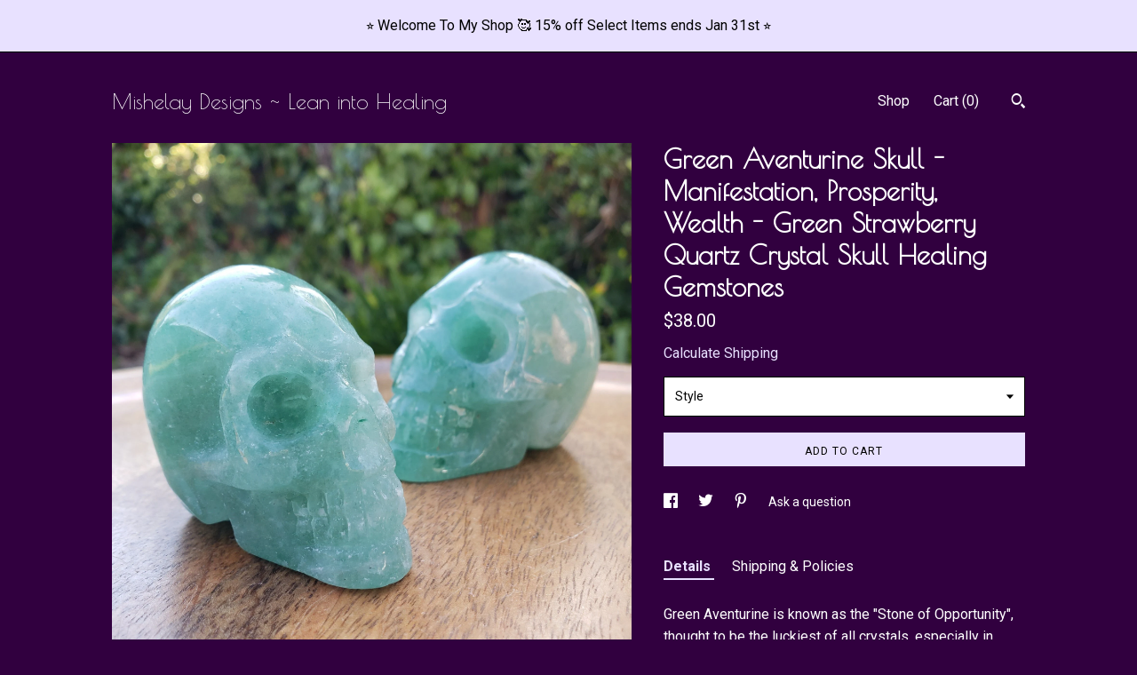

--- FILE ---
content_type: text/html; charset=UTF-8
request_url: https://mishelaydesigns.com/listing/1297016161/green-aventurine-skull-manifestation
body_size: 17924
content:
<!DOCTYPE html>
<html prefix="og: http://ogp.me/ns#" lang="en">
    <head>
        <meta name="viewport" content="width=device-width, initial-scale=1, user-scalable=yes"/><meta property="content-type" content="text/html; charset=UTF-8" />
    <meta property="X-UA-Compatible" content="IE=edge" /><link rel="icon" href="https://i.etsystatic.com/11893347/r/isla/53893c/56329254/isla_75x75.56329254_mq87i7ms.jpg" type="image/x-icon" /><meta name="description" content="Green Aventurine is known as the Stone of Opportunity, thought to be the luckiest of all crystals, especially in manifesting prosperity and wealth.Green Aventurine releases old patterns, habits, and disappointments so new growth can take place.It allows one to move forward with confidence and to em" />

<meta property="og:url" content="https://mishelaydesigns.com//listing/1297016161/green-aventurine-skull-manifestation" />
<meta property="og:type" content="product" />
<meta property="og:title" content="Green Aventurine Skull - Manifestation, Prosperity, Wealth - Green Strawberry Quartz Crystal Skull Healing Gemstones" />
<meta property="og:description" content="Green Aventurine is known as the Stone of Opportunity, thought to be the luckiest of all crystals, especially in manifesting prosperity and wealth.Green Aventurine releases old patterns, habits, and disappointments so new growth can take place.It allows one to move forward with confidence and to em" />
<meta property="og:image" content="https://i.etsystatic.com/11893347/r/il/c85779/4126933026/il_fullxfull.4126933026_1jkg.jpg" />
<meta property="og:site_name" content="Mishelay Designs ~ Lean into Healing" />

<meta name="twitter:card" content="summary_large_image" />
<meta name="twitter:title" content="Green Aventurine Skull - Manifestation, Prosperity, Wealth - Green Strawberry Quartz Crystal Skull Healing Gemstones" />
<meta name="twitter:description" content="Green Aventurine is known as the Stone of Opportunity, thought to be the luckiest of all crystals, especially in manifesting prosperity and wealth.Green Aventurine releases old patterns, habits, and disappointments so new growth can take place.It allows one to move forward with confidence and to em" />
<meta name="twitter:image" content="https://i.etsystatic.com/11893347/r/il/c85779/4126933026/il_fullxfull.4126933026_1jkg.jpg" /><link rel="canonical" href="https://mishelaydesigns.com/listing/1297016161/green-aventurine-skull-manifestation" /><script nonce="kfslza/NtrhtYIDE47cX53kW">
    !function(e){var r=e.__etsy_logging={};r.errorQueue=[],e.onerror=function(e,o,t,n,s){r.errorQueue.push([e,o,t,n,s])},r.firedEvents=[];r.perf={e:[],t:!1,MARK_MEASURE_PREFIX:"_etsy_mark_measure_",prefixMarkMeasure:function(e){return"_etsy_mark_measure_"+e}},e.PerformanceObserver&&(r.perf.o=new PerformanceObserver((function(e){r.perf.e=r.perf.e.concat(e.getEntries())})),r.perf.o.observe({entryTypes:["element","navigation","longtask","paint","mark","measure","resource","layout-shift"]}));var o=[];r.eventpipe={q:o,logEvent:function(e){o.push(e)},logEventImmediately:function(e){o.push(e)}};var t=!(Object.assign&&Object.values&&Object.fromEntries&&e.Promise&&Promise.prototype.finally&&e.NodeList&&NodeList.prototype.forEach),n=!!e.CefSharp||!!e.__pw_resume,s=!e.PerformanceObserver||!PerformanceObserver.supportedEntryTypes||0===PerformanceObserver.supportedEntryTypes.length,a=!e.navigator||!e.navigator.sendBeacon,p=t||n,u=[];t&&u.push("fp"),s&&u.push("fo"),a&&u.push("fb"),n&&u.push("fg"),r.bots={isBot:p,botCheck:u}}(window);
</script>
        <title>Green Aventurine Skull - Manifestation, Prosperity, Wealth - Green Strawberry Quartz Crystal Skull Healing Gemstones</title>
    <link rel="stylesheet" href="https://www.etsy.com/ac/sasquatch/css/custom-shops/themes/trellis/main.2ee84c9600b38b.css" type="text/css" />
        <style id="font-style-override">
    @import url(https://fonts.googleapis.com/css?family=Poiret+One:400,700|Roboto:400,700);

    body, .btn, button {
        font-family: 'Roboto';
    }

    h1, .h1, h2, .h2, h3, .h3, h4,
    .h4, h5, .h5, h6, .h6 {
        font-family: 'Poiret One';
        font-weight: 700;
    }

    strong, .strong {
        font-weight: 700;
    }

    .primary-font {
        font-family: 'Poiret One';
    }

    .secondary-font {
        font-family: 'Roboto';
    }

</style>
        <style id="theme-style-overrides"> .compact-header .nav-toggle .patty, .compact-header .nav-toggle:before, .compact-header .nav-toggle:after {  background: #ffffff; } .compact-header .nav-wrapper, .compact-header nav {  background: #31003f; } body, .shop-sections-nav .shop-sections-menu ul, .header .site-search .search {  background: #31003f; } .header .site-search .search::after {  border-bottom-color: #31003f; } body, a, .cart-trigger, .search-trigger, .featured-listings .featured-listings-slide .listing-details, .reviews .anchor-destination {  color: #ffffff; } .btn {  background: #e8e1ff;  border-color: #e8e1ff;  color: #000000; } .btn:hover {  background: #e8e1ff; } footer .divider {  border: none; } .listing-tabs .tab-triggers .tab-selected {  color: #e8e1ff;  border-color: #e8e1ff; } .dot-indicators .slick-active button {  background: #e8e1ff;  border-color: #e8e1ff; } .dot-indicators button {  background: #ffffff; } .page-link.selected {  color: #e8e1ff;  border-bottom: 1px solid #000; } .listing-description a, .tab-content a, .shipping-locale a, .cart .cart-shipping-total a:hover, .eu-dispute-content a, .reviews.anchor a {  color: #e8e1ff; } .post-date > * {  background: #31003f; } .post-tags .post-tag {  background: #e8e1ff;  color: #000000; } .pattern-blog.post-page .related-links a, .btn-link {  background: #31003f;  color: #ffffff; } .tab-content .eu-dispute-trigger-link {  color: #e8e1ff; } .announcement {  background: #e8e1ff;  color: #000000; } .module-event-item {  border-color: #e8e1ff; }</style>
        
    </head>
    <body class="cart-overlay with-announcement has-dark-background" data-nnc="3:1768416808:_SUYZanIzVN_zFfqYz3lpIpTsg8B:8c80a838efbb8b154ad188b3fafb36a6326fbcdd24867b1641de6d92b1bd1631" itemscope itemtype="http://schema.org/LocalBusiness">
        
        <div class="announcement without-link" data-ui="announcement">
        <span class="announcement-message">
            ⭐ Welcome To My Shop 🥰 15% off Select Items ends Jan 31st ⭐
        </span>
</div>

<div class="content-wrapper">

    <header>
    <div class="full-header header left-brand-right-nav
    
    title-only
    
            no-icon
            
        
    ">
        <div class=" col-group">
            <div class="col-xs-6 primary-font">
                    <a class="branding" href="/">
                            <div class="region region-global" data-region="global">
    <div class="module pages-module module-shop-name module-1074777956945 " data-module="shop-name">
        <div class="module-inner" data-ui="module-inner">
            <span class="module-shop-name-text shop-name" data-ui="text" itemprop="name">
    Mishelay Designs ~ Lean into Healing
</span>
        </div>
    </div>
</div>
                    </a>
            </div>

            <div class="col-xs-6">
                <ul class="nav">
                    
<li>
    <a href="/shop" >
        Shop
    </a>
</li>
                    
                    
                    
                    

                    
                    <li class="nav-cart">                
                        <a href="#" data-module="cart-trigger" class="cart-trigger">
                            Cart (<span data-ui="cart-count">0</span>)
                        </a>
                    </li>
                    
                        <li>
                                <div data-module="search-trigger" class="site-search">
        <button class="ss-etsy ss-search search-trigger" data-ui="search-trigger" aria-label="Search"></button>
        <form data-ui="search-bar" class="search" action="/search">
            <input name="q" type="text" placeholder="Search..." aria-label="Search">
            <input class="btn" type="submit" value="Go">
        </form>
    </div>
                        </li>
                </ul>
            </div>
        </div>
    </div>
    
    <div data-module="hamburger-nav" class="compact-header 
    title-only
    
            no-icon
            
        
    ">
    <div class="nav-wrapper">
        <div class="col-group">
            <div class="col-xs-12">
                <button aria-label="toggle navigation" class="nav-toggle" data-ui="toggle">
                    <div class="patty"></div>
                </button>

                <div class="cart-trigger-wrapper">
                    <button data-module="cart-trigger" class="ss-etsy ss-cart cart-trigger" aria-label="Cart">
                        <span class="cart-count" data-ui="cart-count">0</span>
                    </button>
                </div>

                <div class="branding primary-font">
                    
                     <h2 class="h2 logo"> 
                        
    <a href="/" class="logo-shop-name">
            <div class="region region-global" data-region="global">
    <div class="module pages-module module-shop-name module-1074777956945 " data-module="shop-name">
        <div class="module-inner" data-ui="module-inner">
            <span class="module-shop-name-text shop-name" data-ui="text" itemprop="name">
    Mishelay Designs ~ Lean into Healing
</span>
        </div>
    </div>
</div>
    </a>

                     </h2> 
                    
                </div>
            </div>
        </div>
        <nav>
            <ul>
                    <li>
                        <form data-ui="search-bar" class="search" action="/search">
                            <div class="input-prepend-item">
                                <span class="ss-icon ss-search"></span>
                            </div>
                            <input name="q" type="search" aria-label="Search" placeholder="Search...">
                        </form>
                    </li>

                
<li>
    <a href="/shop" >
        Shop
    </a>
</li>
                
                
                
                

                
                    
<li>
    <a href="/contact-us" >
        Contact Us
    </a>
</li>            </ul>
        </nav>
    </div>

    <div class="blocker" data-ui="toggle"></div>
</div>
</header>
    <div class="col-group">
        <div class="col-xs-12 col-md-7">
                <div data-ui="stacked-images" class="image-carousel stacked-images">
    <div data-ui="slides">
            <img src="https://i.etsystatic.com/11893347/r/il/c85779/4126933026/il_fullxfull.4126933026_1jkg.jpg" data-ui="slide" class="listing-image zoom-image  clickable " alt="gallery photo"/>
            <img src="https://i.etsystatic.com/11893347/r/il/e553da/4126932634/il_fullxfull.4126932634_1esm.jpg" data-ui="slide" class="listing-image zoom-image  clickable " alt="gallery photo"/>
            <img src="https://i.etsystatic.com/11893347/r/il/2fa71d/4174596813/il_fullxfull.4174596813_kkon.jpg" data-ui="slide" class="listing-image zoom-image  clickable " alt="gallery photo"/>
            <img src="https://i.etsystatic.com/11893347/r/il/5fbd6f/4126933898/il_fullxfull.4126933898_lsg0.jpg" data-ui="slide" class="listing-image zoom-image  clickable " alt="gallery photo"/>
            <img src="https://i.etsystatic.com/11893347/r/il/2d99e6/4126933902/il_fullxfull.4126933902_5i44.jpg" data-ui="slide" class="listing-image zoom-image  clickable " alt="gallery photo"/>
            <img src="https://i.etsystatic.com/11893347/r/il/8db5df/4126933900/il_fullxfull.4126933900_iw6z.jpg" data-ui="slide" class="listing-image zoom-image  clickable " alt="gallery photo"/>
            <img src="https://i.etsystatic.com/11893347/r/il/bddce4/4174596843/il_fullxfull.4174596843_us11.jpg" data-ui="slide" class="listing-image zoom-image  clickable " alt="gallery photo"/>
            <img src="https://i.etsystatic.com/11893347/r/il/b52df4/4126933924/il_fullxfull.4126933924_bwix.jpg" data-ui="slide" class="listing-image zoom-image  clickable " alt="gallery photo"/>
            <img src="https://i.etsystatic.com/11893347/r/il/4961c5/4126933940/il_fullxfull.4126933940_6gob.jpg" data-ui="slide" class="listing-image zoom-image  clickable " alt="gallery photo"/>
    </div>
</div>

        </div>

        <div class="col-xs-12 col-md-5">
            <div class="listing-purchase-box mb-xs-3" data-module="listing-purchase-box">
    <h1 class="listing-title">
    Green Aventurine Skull - Manifestation, Prosperity, Wealth - Green Strawberry Quartz Crystal Skull Healing Gemstones
</h1><p class="listing-price">
    <span>
                <span data-ui="base-price">$38.00</span>

    </span>
</p>

    <img height="1" width="1" id="fb-view-content" data-title="Green Aventurine Skull - Manifestation, Prosperity, Wealth - Green Strawberry Quartz Crystal Skull Healing Gemstones" style="display:none" src="https://www.facebook.com/tr?id=&amp;ev=ViewContent&amp;cd[currency]=USD&amp;cd[value]=38.00&amp;cd[content_name]=Green Aventurine Skull - Manifestation, Prosperity, Wealth - Green Strawberry Quartz Crystal Skull Healing Gemstones"/>
                <div class="shipping-locale" data-module="shipping-trigger">
        <div class="shipping-locale-details hidden" data-ui="shipping-locale-details">
            <span>Shipping to </span>
            <a href="#" data-ui="shipping-country"></a>:
            <span data-ui="free-shipping" class="hidden">Free</span>
            <span data-ui="shipping-cost"></span>
        </div>

            <div class="shipping-locale-calculate">
                <a href="#" data-ui="calculate-shipping">Calculate Shipping</a>
            </div>
    </div>
        <form data-ui="form">
    <div data-ui="variation-selects">
        <div class="custom-select" data-variation-select data-ui="custom-select" data-selected-prefix="Style: " data-error-text="Please select an option">
    <div class="custom-select-label"><br></div>
    <div class="caret"></div>

    <select name="listing_variation_id">
        <option value="" selected>
            Style
        </option>
        <option value="2834377220">
            Skull A 2.5&quot; x 1.5&quot; ($38.00)
        </option>
        <option value="2853648349" disabled>
            Skull B 2.7&quot; x 1.6&quot; [Sold out]
        </option>
        <option value="2853648351" disabled>
            Skull C 2.9&quot; x 1.8&quot; [Sold out]
        </option>
        <option value="2853648357">
            D 2.95&quot; x 1.9&quot; chipd ($42.00)
        </option>
    </select>
</div>

<input name="quantity" type="hidden" value="1" />

<input name="offeringId" type="hidden" value="" />
    </div>


    <div class="error-message hidden" data-ui="error-message" data-cart-error-msg="There was a cart error." data-multiple-errors-msg="Please select from the available options" data-generic-error="There was an error changing your options. Please try again in a few minutes." data-zero-inventory-error-msg="Sorry, this item has sold."></div>


    <input type="hidden" name="quantity" value="1" />

    <div class="actions">
        <button type="submit" class="btn btn-primary"
                              data-ui="submit-button">
            <span data-ui="loading-indicator" class="spinner spinner-submit">
                <span>Loading</span>
            </span>

            <span>
                Add to cart
            </span>
        </button>
    </div>

    <input name="listingId" type="hidden" value="1297016161" />
</form>

    </div>
                <div data-module="share" class="listing-share">
        <ul>
                <li>
                    <a href="#" aria-label="social media share for  facebook" data-url="//www.facebook.com/sharer.php?&u=https%3A%2F%2Fmishelaydesigns.com%2F%2Flisting%2F1297016161%2Fgreen-aventurine-skull-manifestation&t=Green+Aventurine+Skull+-+Manifestation%2C+Prosperity%2C+Wealth+-+Green+Strawberry+Quartz+Crystal+Skull+Healing+Gemstones" data-ui="share-link" data-popup-height="400" data-popup-width="600">
                        <span class="ss-icon ss-facebook" ></span>
                    </a>
                </li>
                <li>
                    <a href="#" aria-label="social media share for  twitter" data-url="//twitter.com/intent/tweet?status=Green+Aventurine+Skull+-+Manifestation%2C+Prosperity%2C+Wealth+-+Green+Strawberry+Quartz+Crystal+Skull+Healing+Gemstones+https%3A%2F%2Fmishelaydesigns.com%2F%2Flisting%2F1297016161%2Fgreen-aventurine-skull-manifestation" data-ui="share-link" data-popup-height="400" data-popup-width="600">
                        <span class="ss-icon ss-twitter" ></span>
                    </a>
                </li>
                <li>
                    <a href="#" aria-label="social media share for  pinterest" data-url="//www.pinterest.com/pin/create/button/?url=https%3A%2F%2Fmishelaydesigns.com%2F%2Flisting%2F1297016161%2Fgreen-aventurine-skull-manifestation&media=https%3A%2F%2Fi.etsystatic.com%2F11893347%2Fr%2Fil%2Fc85779%2F4126933026%2Fil_fullxfull.4126933026_1jkg.jpg&description=Green+Aventurine+Skull+-+Manifestation%2C+Prosperity%2C+Wealth+-+Green+Strawberry+Quartz+Crystal+Skull+Healing+Gemstones" data-ui="share-link" data-popup-height="600" data-popup-width="800">
                        <span class="ss-icon ss-pinterest" ></span>
                    </a>
                </li>
                <li>
                    <a href="#" data-module="convo-trigger" data-convo-trigger-location="purchase-box" class="" >
    Ask a question
</a>
                </li>
        </ul>
    </div>
                <div data-module="tabs" class="listing-tabs">
        <ul class="tab-triggers">
            <li>
                <a href="#" data-ui="tab-trigger" class="tab-selected">
                    Details
                </a>
            </li>
            <li>
                <a href="#" data-ui="tab-trigger">
                    Shipping &amp; Policies
                </a>
            </li>
        </ul>

        <div class="tab-contents">
            <div data-ui="tab-content" class="tab-content">
                    <div data-module="listing-description">
        <p>
            Green Aventurine is known as the &quot;Stone of Opportunity&quot;, thought to be the luckiest of all crystals, especially in manifesting prosperity and wealth.<br><br>Green Aventurine releases old patterns, habits, and disappointments so new growth can take place.<br><br>It allows one to move forward with confidence and to embrace change. <br><br>It enhances one’s creativity and motivation and encourages perseverance in maneuvering life’s obstacles. It also reinforces one’s decisiveness and amplifies leadership qualities, injecting a sense of humor and openness to the ideas of others.<br><br>Aventurine is a variety of Quartz characterized by bright inclusions of Mica or other minerals that give a shimmering or glistening effect to the stone.<br><br>Green Aventurine carries a strong connection to Earth, providing a better understanding and appreciation of nature and its soothing vibrations upon the mind and body. <br><br>---------------------------------------<br><br>Chakra: Heart Chakra<br><br>Green Aventurine is associated with the Heart Chakra and used to heal, harmonize, and resolve blockages in this area to promote a sense of calm, balance, and overall well-being. <br><br>It&#39;s a comforting and healing stone that shields us from outside negativity, enhancing one&#39;s happiness.<br><br>For those looking for love in their mature years, Green Aventurine may be used as a love crystal or added to a Heart Chakra layout as it encourages love later in life.<br><br>---------------------------------------<br><br><br><br>🔮What&#39;s Included:<br><br>Green Aventurine Skull 2.5&quot; to 2.92&quot;<br><br>Choose Your Favorite 💜<br><br><br><br>---------------------------------------<br><br>Your Green Aventurine Skull will arrive to you charged, blessed and infused with positive healing energy so you can benefit the most on your healing journey.<br><br>----------------------------------------<br><br>Crystal Healing is so magical! <br><br>It is a powerful way to center and ground yourself to help assist in releasing negative energy and allowing positive energy into your life. <br><br>What is Crystal Healing?<br><br>It&#39;s using the energy and vibrations of crystals to realign and recalibrate your energy. This helps you to raise your vibration to reach a higher state of being. A crystal is a solid structure, and is composed of repeated, symmetrical structures. Crystals are the vehicles by which we experience these high frequencies and energies. The vibrations that these crystals hold help us to be more connected to our earth. <br><br>---------------------------------------<br><br>Please follow me on Instagram to learn more about crystal healing and how to use crystals, crystal properties and benefits. @mishelay_designs<br><br>---------------------------------------<br><br>Thank you so much for your support. 🥰
        </p>
    </div>
            </div>

            <div data-ui="tab-content" class="tab-content tab-content-hidden">
                    <div class="structured-policy-page">
    <div class="structured-policies">
                <div class="structured-policy-section">
            <h3>Shipping from United States</h3>

<h4>Processing time</h4>
    <p>1 business day</p>


    <h4>Customs and import taxes</h4>
    <p>Buyers are responsible for any customs and import taxes that may apply. I'm not responsible for delays due to customs.</p>
</div>
        <div class="structured-policy-section">
    <h3>Payment Options</h3>
    <div class="b pb-xs-2 secure-options no-subheader">
        <span class="ss-etsy secure-lock ss-lock pr-xs-1"></span>Secure options
    </div>
    <ul class="payment-types">
        <li class="dc-icon-list">
            <span class="dc-payment-icon pi-visa"></span>
        </li>
        <li class="dc-icon-list">
            <span class="dc-payment-icon pi-mastercard"></span>
        </li>
        <li class="dc-icon-list">
            <span class="dc-payment-icon pi-amex"></span>
        </li>
        <li class="dc-icon-list">
            <span class="dc-payment-icon pi-discover"></span>
        </li>
        <li class="dc-icon-list">
            <span class="dc-payment-icon pi-paypal"></span>
        </li>
        <li class="dc-icon-list">
            <span class="dc-payment-icon pi-apple-pay"></span>
        </li>
        <li class="dc-icon-list">
            <span class="dc-payment-icon pi-sofort"></span>
        </li>
        <li class="dc-icon-list">
            <span class="dc-payment-icon pi-ideal"></span>
        </li>
        <li class="dc-icon-list text-gray-lighter text-smaller">
            <span class="dc-payment-icon pi-giftcard mr-xs-1"></span> <span class="text-smaller">Accepts Etsy gift cards </span>
        </li>
</ul>
</div>        <div class="structured-policy-section">
    <h3>Returns & Exchanges</h3>

            <h4 class="">I gladly accept cancellations</h4>



        <p class=">Request a cancellation within: 12 hours of purchase</p>

    <h4>I don't accept returns or exchanges</h4>
    <p>But please contact me if you have any problems with your order.</p>



</div>
                    <div class="structured-policy-section structured-faqs">
        <h3>Frequently Asked Questions</h3>
                    <h4>Free Shipping?</h4>
                    <p>📬 I do not offer free shipping because I always different sales active for different shop categories. I also offer 20% off to all of my returning customers. Feel free to message me for qty discounts or any other questions.</p>
                    <h4>Wholesale?</h4>
                    <p>🏷️ Wholesale is available for certain items. Please message me to discuss the details.</p>
                    <h4>Photo & Video Requests?</h4>
                    <p>🎥 To see a additional photos of any item please message me with the item and letter number.  For video requests, please connect with me on Instagram @mishelay_designs.</p>
                    <h4>Combining Orders into 1 Package?</h4>
                    <p>📦 When purchasing multiple items, the calculated shipping is often times not accurate. So, I will refund any shipping overage at the time of shipping.</p>
                    <h4>📬When Will My Order Ship?</h4>
                    <p>I will ship the same day as long as your order comes in before 12 noon (pst).  If not, I will ship the following day.</p>
    </div>
    </div>
</div>
            </div>
        </div>
    </div>
                    </div>
    </div>
</div>

<footer data-module="footer">
        
    <div class="content-wrapper">
        <div class="col-group">
            <div class="col-xs-12">
                <div class="divider"></div>
            </div>

            <div class="col-xs-12 col-md-3">
                <div class="footer-section">
                    <h3 class="truncated">Mishelay Designs ~ Lean into Healing</h3>
                </div>
            </div>

            <div class="col-xs-12 col-md-3">
                <div class="footer-section">
                    <h3 class="heading">
                        Navigate
                    </h3>
                    <nav>
                        <ul>
                            
<li>
    <a href="/shop" >
        Shop
    </a>
</li>
                            
                            
                            
<li>
    <a href="/policy" >
        Shipping and Policies
    </a>
</li>
                            
<li>
    <a href="/contact-us" >
        Contact Us
    </a>
</li>
                            
                            
                            
                        </ul>
                    </nav>
                </div>
            </div>

            <div class="col-xs-12 col-md-3">
                    <h3 class="heading">
                        Elsewhere
                    </h3>

                    <nav>
                        <ul>
                                <li>
                                    <a href="https://www.instagram.com/mishelay_designs/" target="_blank">
                                        Instagram
                                    </a>
                                </li>
                                <li>
                                    <a href="https://www.facebook.com/Mishelay-Designs-100403532460907" target="_blank">
                                        Facebook
                                    </a>
                                </li>
                        </ul>
                    </nav>
            </div>

            <div class="col-xs-12 col-md-3">
                <div class="footer-section footer-fine-print">
                    <h3 class="heading">
                        Fine Print
                    </h3>
                    <ul>
                        <li>
                            All rights reserved
                        </li>
                        <li class="break-long">
                            &copy; 2026 Mishelay Designs ~ Lean into Healing
                        </li>
                        <li class="footer-powered">
                            <a href="https://www.etsy.com/pattern?ref=mishelaydesigns-pwrdby" target="_blank" data-no-preview-hijack>
                                Powered by Etsy
                            </a>
                        </li>
                    </ul>
                </div>
            </div>
        </div>
    </div>
</footer>

    <div data-module="cart" class="cart" role="dialog">
        <div class="store-cart-container" data-ui="cart-box" tabindex="0">
            <div class="store-cart-box">
                <div class="cart-header">
                        <span class="item-count">0 items in your cart</span>
                    <button class="close-cart" data-ui="close-cart" aria-label="Close">Close</button>
                    <button class="close-cart-x-button" data-ui="close-cart" aria-label="Close"> <span class="close-cart-x-icon"></span> </button>
                </div>

                <div class="cart-content clearfix" data-ui="cart-content">
                        <div class="cart-empty">
                            <h3>Keep shopping! :)</h3>
                        </div>
                </div>

            </div>
        </div>
    </div>
 <div class="impressum-form-container">
    <div class="impressum impressum-form" data-ui="impressum">
        <div class="inner-container">
            <div class="impressum-header">
                <h3>Legal imprint</h3>
                <div class="impressum-content" data-ui="impressum-content"></div>
            </div>
             <div class="impressum-close-btn form-button-container">
                <button class="btn" data-ui="impressum-close-btn">
                    <span class="btn-text">Close</span>
                </button>
            </div>
        </div>
    </div>
</div>
    <div data-ui="zoom" data-module="zoom" class="zoom-listing-carousel dot-indicators">
        <div data-ui="zoom-flag" class="zoom-flag"></div>
        <div class="zoom-share">
            <div data-module="share">
                <span class="share-text"> Share </span>
                    <a class="ss-icon" aria-label="social media share for  facebook" data-url="//www.facebook.com/sharer.php?&u=https%3A%2F%2Fmishelaydesigns.com%2F%2Flisting%2F1297016161%2Fgreen-aventurine-skull-manifestation&t=Green+Aventurine+Skull+-+Manifestation%2C+Prosperity%2C+Wealth+-+Green+Strawberry+Quartz+Crystal+Skull+Healing+Gemstones" target="_blank" data-ui="share-link" data-popup-height="400" data-popup-width="600">
                        <span class="ss-icon ss-facebook"></span>
                    </a>
                    <a class="ss-icon" aria-label="social media share for  twitter" data-url="//twitter.com/intent/tweet?status=Green+Aventurine+Skull+-+Manifestation%2C+Prosperity%2C+Wealth+-+Green+Strawberry+Quartz+Crystal+Skull+Healing+Gemstones+https%3A%2F%2Fmishelaydesigns.com%2F%2Flisting%2F1297016161%2Fgreen-aventurine-skull-manifestation" target="_blank" data-ui="share-link" data-popup-height="400" data-popup-width="600">
                        <span class="ss-icon ss-twitter"></span>
                    </a>
                    <a class="ss-icon" aria-label="social media share for  pinterest" data-url="//www.pinterest.com/pin/create/button/?url=https%3A%2F%2Fmishelaydesigns.com%2F%2Flisting%2F1297016161%2Fgreen-aventurine-skull-manifestation&media=https%3A%2F%2Fi.etsystatic.com%2F11893347%2Fr%2Fil%2Fc85779%2F4126933026%2Fil_fullxfull.4126933026_1jkg.jpg&description=Green+Aventurine+Skull+-+Manifestation%2C+Prosperity%2C+Wealth+-+Green+Strawberry+Quartz+Crystal+Skull+Healing+Gemstones" target="_blank" data-ui="share-link" data-popup-height="600" data-popup-width="800">
                        <span class="ss-icon ss-pinterest"></span>
                    </a>
            </div>
        </div>
        <div data-ui="slides" class="listing-carousel-slides"></div>

        <div data-ui="prev-arrow" class="prev-arrow-radius click-radius">
            <button href="#" aria-label="show previous listing image" class="ss-icon ss-navigateleft prev arrow zoom-icon"></button>
        </div>
        <div data-ui="next-arrow" class="next-arrow-radius click-radius">
            <button href="#" aria-label="show next listing image" class="ss-icon ss-navigateright next arrow zoom-icon"></button>
        </div>
        <span data-ui="carousel-dots" class="dots"></span>
    </div>

<div class="shipping-form-container hidden" data-ui="shipping-modal">
    <div class="shipping-form-overlay" data-ui="shipping-form-overlay"></div>
    <div class="shipping-form">
        <div class="shipping-form-header">
            <span class="shipping-form-title">Get Shipping Cost</span>
            <button class="shipping-form-close" data-ui="close-shipping-form">Close</button>
        </div>
        <form data-ui="shipping-calculator-form">
    <div class="shipping-form-content">
        <div class="error hidden" data-ui="shipping-problem" >
            <p>There was a problem calculating your shipping. Please try again.</p>
        </div>
        <div class="custom-select shipping-calculator-custom-select" data-ui="custom-select">
            <div class="custom-select-label">Choose Country</div>
            <div class="caret"></div>
            <select aria-label=Choose Country name="country_id" data-ui="shipping-country">
                <option disabled selected>Choose Country</option>
                <option disabled>----------</option>
                    <option value="AU">Australia</option>
                    <option value="GB">United Kingdom</option>
                    <option value="DE">Germany</option>
                    <option value="IN">India</option>
                    <option value="IE">Ireland</option>
                    <option value="ES">Spain</option>
                    <option value="IT">Italy</option>
                    <option value="CA">Canada</option>
                    <option value="PL">Poland</option>
                    <option value="PT">Portugal</option>
                    <option value="US"selected>United States</option>
                    <option value="FR">France</option>
                    <option value="JP">Japan</option>
                    <option  disabled>----------</option>
                    <option value="AU">Australia</option>
                    <option value="AT">Austria</option>
                    <option value="AZ">Azerbaijan</option>
                    <option value="AL">Albania</option>
                    <option value="DZ">Algeria</option>
                    <option value="VI">U.S. Virgin Islands</option>
                    <option value="AI">Anguilla</option>
                    <option value="AO">Angola</option>
                    <option value="AG">Antigua and Barbuda</option>
                    <option value="AR">Argentina</option>
                    <option value="AM">Armenia</option>
                    <option value="AW">Aruba</option>
                    <option value="AF">Afghanistan</option>
                    <option value="BS">Bahamas</option>
                    <option value="BB">Barbados</option>
                    <option value="BH">Bahrain</option>
                    <option value="BZ">Belize</option>
                    <option value="BE">Belgium</option>
                    <option value="BJ">Benin</option>
                    <option value="BM">Bermuda</option>
                    <option value="BG">Bulgaria</option>
                    <option value="BO">Bolivia</option>
                    <option value="BW">Botswana</option>
                    <option value="BR">Brazil</option>
                    <option value="VG">British Virgin Islands</option>
                    <option value="BF">Burkina Faso</option>
                    <option value="BI">Burundi</option>
                    <option value="GB">United Kingdom</option>
                    <option value="HU">Hungary</option>
                    <option value="VE">Venezuela</option>
                    <option value="GA">Gabon</option>
                    <option value="HT">Haiti</option>
                    <option value="GY">Guyana</option>
                    <option value="GM">Gambia</option>
                    <option value="GH">Ghana</option>
                    <option value="GP">Guadeloupe</option>
                    <option value="GT">Guatemala</option>
                    <option value="GN">Guinea</option>
                    <option value="GW">Guinea-Bissau</option>
                    <option value="DE">Germany</option>
                    <option value="HN">Honduras</option>
                    <option value="HK">Hong Kong</option>
                    <option value="GD">Grenada</option>
                    <option value="GL">Greenland</option>
                    <option value="GE">Georgia</option>
                    <option value="DK">Denmark</option>
                    <option value="CD">Zaire (Democratic Republic of Congo)</option>
                    <option value="DJ">Djibouti</option>
                    <option value="DM">Dominica</option>
                    <option value="DO">Dominican Republic</option>
                    <option value="EG">Egypt</option>
                    <option value="ZM">Zambia</option>
                    <option value="ZW">Zimbabwe</option>
                    <option value="IN">India</option>
                    <option value="ID">Indonesia</option>
                    <option value="JO">Jordan</option>
                    <option value="IQ">Iraq</option>
                    <option value="IE">Ireland</option>
                    <option value="IS">Iceland</option>
                    <option value="ES">Spain</option>
                    <option value="IT">Italy</option>
                    <option value="YE">Yemen</option>
                    <option value="CV">Cape Verde</option>
                    <option value="CM">Cameroon</option>
                    <option value="CA">Canada</option>
                    <option value="IC">Ivory Coast</option>
                    <option value="QA">Qatar</option>
                    <option value="KE">Kenya</option>
                    <option value="CY">Cyprus</option>
                    <option value="CN">China</option>
                    <option value="CO">Colombia</option>
                    <option value="KM">Comoros</option>
                    <option value="CG">Congo, Republic of</option>
                    <option value="CR">Costa Rica</option>
                    <option value="KW">Kuwait</option>
                    <option value="CW">Curaçao</option>
                    <option value="LA">Laos</option>
                    <option value="LS">Lesotho</option>
                    <option value="LR">Liberia</option>
                    <option value="LB">Lebanon</option>
                    <option value="LY">Libya</option>
                    <option value="LT">Lithuania</option>
                    <option value="MR">Mauritania</option>
                    <option value="MG">Madagascar</option>
                    <option value="YT">Mayotte</option>
                    <option value="MO">Macao</option>
                    <option value="MK">Macedonia</option>
                    <option value="MW">Malawi</option>
                    <option value="MY">Malaysia</option>
                    <option value="ML">Mali</option>
                    <option value="MV">Maldives</option>
                    <option value="MT">Malta</option>
                    <option value="MA">Morocco</option>
                    <option value="MQ">Martinique</option>
                    <option value="MX">Mexico</option>
                    <option value="MZ">Mozambique</option>
                    <option value="MD">Moldova</option>
                    <option value="MC">Monaco</option>
                    <option value="MN">Mongolia</option>
                    <option value="MS">Montserrat</option>
                    <option value="NA">Namibia</option>
                    <option value="NP">Nepal</option>
                    <option value="NE">Niger</option>
                    <option value="NG">Nigeria</option>
                    <option value="AN">Netherlands Antilles</option>
                    <option value="NI">Nicaragua</option>
                    <option value="NO">Norway</option>
                    <option value="AE">United Arab Emirates</option>
                    <option value="OM">Oman</option>
                    <option value="MU">Mauritius</option>
                    <option value="SH">Saint Helena</option>
                    <option value="KY">Cayman Islands</option>
                    <option value="TC">Turks and Caicos Islands</option>
                    <option value="PK">Pakistan</option>
                    <option value="PA">Panama</option>
                    <option value="PY">Paraguay</option>
                    <option value="PE">Peru</option>
                    <option value="PL">Poland</option>
                    <option value="PT">Portugal</option>
                    <option value="PR">Puerto Rico</option>
                    <option value="RE">Reunion</option>
                    <option value="RW">Rwanda</option>
                    <option value="RO">Romania</option>
                    <option value="US">United States</option>
                    <option value="SV">El Salvador</option>
                    <option value="SM">San Marino</option>
                    <option value="ST">Sao Tome and Principe</option>
                    <option value="SA">Saudi Arabia</option>
                    <option value="SC">Seychelles</option>
                    <option value="MF">Saint Martin (French part)</option>
                    <option value="PM">Saint Pierre and Miquelon</option>
                    <option value="SN">Senegal</option>
                    <option value="VC">Saint Vincent and the Grenadines</option>
                    <option value="KN">Saint Kitts and Nevis</option>
                    <option value="LC">Saint Lucia</option>
                    <option value="SG">Singapore</option>
                    <option value="SX">Sint Maarten (Dutch part)</option>
                    <option value="SK">Slovakia</option>
                    <option value="SO">Somalia</option>
                    <option value="SD">Sudan</option>
                    <option value="SR">Suriname</option>
                    <option value="SL">Sierra Leone</option>
                    <option value="TH">Thailand</option>
                    <option value="TW">Taiwan</option>
                    <option value="TZ">Tanzania</option>
                    <option value="TG">Togo</option>
                    <option value="TT">Trinidad</option>
                    <option value="TN">Tunisia</option>
                    <option value="UG">Uganda</option>
                    <option value="UY">Uruguay</option>
                    <option value="PH">Philippines</option>
                    <option value="FI">Finland</option>
                    <option value="FK">Falkland Islands (Malvinas)</option>
                    <option value="FR">France</option>
                    <option value="GF">French Guiana</option>
                    <option value="CF">Central African Republic</option>
                    <option value="TD">Chad</option>
                    <option value="ME">Montenegro</option>
                    <option value="CZ">Czech Republic</option>
                    <option value="CL">Chile</option>
                    <option value="CH">Switzerland</option>
                    <option value="SE">Sweden</option>
                    <option value="LK">Sri Lanka</option>
                    <option value="EC">Ecuador</option>
                    <option value="GQ">Equatorial Guinea</option>
                    <option value="ER">Eritrea</option>
                    <option value="SZ">Swaziland</option>
                    <option value="ET">Ethiopia</option>
                    <option value="KR">South Korea</option>
                    <option value="ZA">South Africa</option>
                    <option value="JM">Jamaica</option>
                    <option value="JP">Japan</option>
            </select>
        </div>
        <div class="postal-code-container hidden" data-ui="shipping-postal-code-container">
            <label>Zip or Postal Code</label>
            <div class="error hidden" data-ui="postal-code-error" >
                <p>Please Enter a Valid Zip or Postal Code</p>
            </div>
            <input name="postal_code" class="postal-code-input" type="text" data-ui="shipping-postal-code" />
        </div>
            <input name="listing_id" type="hidden" value="1297016161" data-ui="listing-id"/>
    </div>
    <div class="shipping-form-footer">
        <div class="shipping-form-button-container">
            <button class="btn btn-primary" data-ui="submit-button">
                <span class="btn-text">Update</span>
            </button>
        </div>
    </div>
</form>
    </div>
</div>
        
        <script nonce="kfslza/NtrhtYIDE47cX53kW">
    window.Etsy = window.Etsy || {};
    window.Etsy.Context = {"page_guid":"10156a8e88d1.abe70e18a0cd827c68a7.00","clientlogger":{"is_enabled":true,"endpoint":"\/clientlog","logs_per_page":6,"id":"EufsB_bxSCmBBRmH0cLVKce5J_94","digest":"ab3b61ee169e620aabd15dc5349f4f367b6f0b22","enabled_features":["info","warn","error","basic","uncaught"]}};
</script>

<script nonce="kfslza/NtrhtYIDE47cX53kW">
    __webpack_public_path__ = "https://www.etsy.com/ac/evergreenVendor/js/en-US/"
</script>
    <script src="https://www.etsy.com/ac/evergreenVendor/js/en-US/vendor_bundle.1e397356b19ae5cf6c49.js" nonce="kfslza/NtrhtYIDE47cX53kW" defer></script>
    <script src="https://www.etsy.com/paula/v3/polyfill.min.js?etsy-v=v5&flags=gated&features=AbortController%2CDOMTokenList.prototype.@@iterator%2CDOMTokenList.prototype.forEach%2CIntersectionObserver%2CIntersectionObserverEntry%2CNodeList.prototype.@@iterator%2CNodeList.prototype.forEach%2CObject.preventExtensions%2CString.prototype.anchor%2CString.raw%2Cdefault%2Ces2015%2Ces2016%2Ces2017%2Ces2018%2Ces2019%2Ces2020%2Ces2021%2Ces2022%2Cfetch%2CgetComputedStyle%2CmatchMedia%2Cperformance.now" nonce="kfslza/NtrhtYIDE47cX53kW" defer></script>
    <script src="https://www.etsy.com/ac/evergreenVendor/js/en-US/custom-shops/themes/trellis/main.ba47c3cd43e0bdd02f14.js" nonce="kfslza/NtrhtYIDE47cX53kW" defer></script>
        <script type='text/javascript' nonce='kfslza/NtrhtYIDE47cX53kW'>
    window.__etsy_logging=window.__etsy_logging||{perf:{}};window.__etsy_logging.url="\/\/www.etsy.com\/bcn\/beacon";window.__etsy_logging.defaults={"ab":{"xplat.runtime_config_service.ramp":["on","x","b4354c"],"custom_shops.buyer.SSL_base_redirect":["on","x","6b51d2"],"custom_shops.domains.multiple_connected_support":["on","x","ffc63f"],"osx.swedish_language":["off","x","4424ac"],"custom_shops.ssl_enabled":["on","x","74c2fc"],"custom_shops.language_translation_control":["on","x","211770"],"custom_shops.sellers.dashboard.pages":["on","x","12e2b2"],"iat.mt.de":["ineligible","e","6fe2bd"],"iat.mt.fr":["ineligible","e","781db2"],"made_for_cats.persotools.personalization_charging_cart":["off","x","74ea89"],"checkout.price_decreased_in_cart_message":["on","x","9e7469"],"checkout\/covid_shipping_restrictions":["ineligible","e","153e2d"],"checkout.memoize_purchase_state_verifier_error":["on","x","164c8f"],"checkout.use_memoized_purchase_state_data_to_verify_listing_restoration":["on","x","7aef85"],"checkout.split_shop_and_listing_cart_purchase_state_verification":["off","x","3cc63a"],"fulfillment_platform.country_to_country_multi_edd.web":["on","x","545db4"],"fulfillment_platform.country_to_country_multi_edd.boe":["ineligible","e","4b02c5"],"fulfillment_platform.usps_pm_faster_ga_experiment.web":["on","x","498eec"],"fulfillment_platform.usps_pm_faster_ga_experiment.mobile":["ineligible","e","20f21b"],"fulfillment_ml.ml_predicted_acceptance_scan.uk.operational":["on","x","74db8e"],"fulfillment_ml.ml_predicted_acceptance_scan.uk.experiment_web":["prod","x","9a5255"],"fulfillment_ml.ml_predicted_acceptance_scan.uk.experiment_mobile":["ineligible","e","865516"],"fulfillment_ml.ml_predicted_acceptance_scan.germany.operational":["off","x","4528ab"],"fulfillment_ml.ml_predicted_acceptance_scan.germany.experiment_web":["off","x","cac266"],"fulfillment_ml.ml_predicted_acceptance_scan.germany.experiment_mobile":["ineligible","e","9a29ab"],"fulfillment_platform.edd_cart_caching.web":["edd_and_arizona_cache","x","e313fc"],"fulfillment_platform.edd_cart_caching.mobile":["ineligible","e","ffb947"],"fulfillment_platform.consolidated_country_to_country_ml_times.experiment_web":["prod","x","2eac66"],"fulfillment_platform.consolidated_country_to_country_ml_times.experiment_mobile":["ineligible","e","81b585"],"android_image_filename_hack":["ineligible","e","9c9013"],"custom_shops.sellers.pattern_only_listings":["on","x","c9aef0"],"structured_data_attributes_order_dependent":["on","x","691833"],"disambiguate_usd_outside_usa":["ineligible","e","c8897d"],"builda_scss":["sasquatch","x","96bd82"],"web_components.mustache_filter_request":["on","x","fa4665"],"custom_shops.custom_pages.events":["on","x","6d3e42"],"custom_shops.custom_pages.gallery":["on","x","8fddb4"],"custom_shops.ad_track":["on","x","9a8e38"],"convos.guest_convos.guest_shardifier":["on","x","d9e244"],"custom_shops.sellers.search":["on","x","7a9a12"],"custom_shops.sellers.dashboard.module_featured":["on","x","9b0feb"],"custom_shops.sellers.secondary_font":["on","x","aa2c58"],"polyfills":["on","x","db574b"],"polyfill_experiment_4":["no_filtering","x","0e8409"]},"user_id":null,"page_guid":"10156a8e88d1.abe70e18a0cd827c68a7.00","page_guid_source":"guid-source-generated","version":1,"request_uuid":"EufsB_bxSCmBBRmH0cLVKce5J_94","cdn-provider":"","header_fingerprint":"ua","header_signature":"5ea1461e449bce1cee11af152f6b3da8","ip_org":"Amazon.com","ref":"","loc":"http:\/\/mishelaydesigns.com\/listing\/1297016161\/green-aventurine-skull-manifestation","locale_currency_code":"USD","pref_language":"en-US","region":"US","detected_currency_code":"USD","detected_language":"en-US","detected_region":"US","isWhiteListedMobileDevice":false,"isMobileRequestIgnoreCookie":false,"isMobileRequest":false,"isMobileDevice":false,"isMobileSupported":false,"isTabletSupported":false,"isTouch":false,"isEtsyApp":false,"isPreviewRequest":false,"isChromeInstantRequest":false,"isMozPrefetchRequest":false,"isTestAccount":false,"isSupportLogin":false,"isInternal":false,"isInWebView":false,"botCheck":["da","dc","ua"],"isBot":true,"isSyntheticTest":false,"event_source":"customshops","browser_id":"d0MnohOay3DZBKpPF6asM8mJy-8Y","gdpr_tp":3,"gdpr_p":3,"transcend_strategy_consent_loaded_status":"FetchMiss","transcend_strategy_initial_fetch_time_ms":null,"transcend_strategy_consent_reconciled_time_ms":null,"legacy_p":3,"legacy_tp":3,"cmp_tp":false,"cmp_p":false,"device_identifier":{"source":"new_uaid_cookie","value":"d0MnohOay3DZBKpPF6asM8mJy-8Y"},"page_time":261,"load_strategy":"page_navigation"};
    !function(e,t){var n=e.__etsy_logging,o=n.url,i=n.firedEvents,a=n.defaults,r=a.ab||{},s=n.bots.botCheck,c=n.bots.isBot;n.mergeObject=function(e){for(var t=1;t<arguments.length;t++){var n=arguments[t];for(var o in n)Object.prototype.hasOwnProperty.call(n,o)&&(e[o]=n[o])}return e};!a.ref&&(a.ref=t.referrer),!a.loc&&(a.loc=e.location.href),!a.webkit_page_visibility&&(a.webkit_page_visibility=t.webkitVisibilityState),!a.event_source&&(a.event_source="web"),a.event_logger="frontend",a.isIosApp&&!0===a.isIosApp?a.event_source="ios":a.isAndroidApp&&!0===a.isAndroidApp&&(a.event_source="android"),s.length>0&&(a.botCheck=a.botCheck||[],a.botCheck=a.botCheck.concat(s)),a.isBot=c,t.wasDiscarded&&(a.was_discarded=!0);var v=function(t){if(e.XMLHttpRequest){var n=new XMLHttpRequest;n.open("POST",o,!0),n.send(JSON.stringify(t))}};n.updateLoc=function(e){e!==a.loc&&(a.ref=a.loc,a.loc=e)},n.adminPublishEvent=function(n){"function"==typeof e.CustomEvent&&t.dispatchEvent(new CustomEvent("eventpipeEvent",{detail:n})),i.push(n)},n.preparePEPerfBeaconAbMismatchEventIfNecessary=function(){if(!0===n.shouldLogAbMismatch){var e=n.abVariantsForMismatchEvent;for(var t in r)if(Object.prototype.hasOwnProperty.call(r,t)){var o=r[t];if(void 0!==o){var i=o[0];if(void 0!==i){var a=e[t];void 0===a&&(a={});var s=a[i];void 0===s&&(s=[]),s.push({name:"default",selector:o[1],hash:o[2]}),a[i]=s,e[t]=a}}}n.abVariantsForMismatchEvent=e}},n.sendEvents=function(t,i){var s=a;if("perf"===i){var c={event_logger:i};n.asyncAb&&(n.preparePEPerfBeaconAbMismatchEventIfNecessary(),c.ab=n.mergeObject({},n.asyncAb,r)),s=n.mergeObject({},a,c)}var f={events:t,shared:s};e.navigator&&"function"==typeof e.navigator.sendBeacon?function(t){t.events.forEach((function(e){e.attempted_send_beacon=!0})),e.navigator.sendBeacon(o,JSON.stringify(t))||(t.events.forEach((function(e){e.send_beacon_failed=!0})),v(t))}(f):v(f),n.adminPublishEvent(f)}}(window,document);
</script>

<script type='text/javascript' nonce='kfslza/NtrhtYIDE47cX53kW'>window.__etsy_logging.eventpipe.primary_complement={"attributes":{"guid":"10156a8e8f63.e819a07f46291a6c24fe.00","event_name":"default_primary_event_complementary","event_logger":"frontend","primary_complement":true}};!function(e){var t=e.__etsy_logging,i=t.eventpipe,n=i.primary_complement,o=t.defaults.page_guid,r=t.sendEvents,a=i.q,c=void 0,d=[],h=0,u="frontend",l="perf";function g(){var e,t,i=(h++).toString(16);return o.substr(0,o.length-2)+((t=2-(e=i).length)>0?new Array(t+1).join("0")+e:e)}function v(e){e.guid=g(),c&&(clearTimeout(c),c=void 0),d.push(e),c=setTimeout((function(){r(d,u),d=[]}),50)}!function(t){var i=document.documentElement;i&&(i.clientWidth&&(t.viewport_width=i.clientWidth),i.clientHeight&&(t.viewport_height=i.clientHeight));var n=e.screen;n&&(n.height&&(t.screen_height=n.height),n.width&&(t.screen_width=n.width)),e.devicePixelRatio&&(t.device_pixel_ratio=e.devicePixelRatio),e.orientation&&(t.orientation=e.orientation),e.matchMedia&&(t.dark_mode_enabled=e.matchMedia("(prefers-color-scheme: dark)").matches)}(n.attributes),v(n.attributes),i.logEvent=v,i.logEventImmediately=function(e){var t="perf"===e.event_name?l:u;e.guid=g(),r([e],t)},a.forEach((function(e){v(e)}))}(window);</script>
        <script nonce="kfslza/NtrhtYIDE47cX53kW">
    window.dataLayer = [
    {
        "tp_consent": "yes",
        "Language": "en-US",
        "Region": "US",
        "Currency": "USD",
        "UAID": "d0MnohOay3DZBKpPF6asM8mJy-8Y",
        "DetectedRegion": "US",
        "uuid": 1768416808,
        "request_start_time": 1768416808
    },
    {
        "event": "cstmSellerTrackerEventGA4",
        "cstmSellerTrackerID": "G-CLNP3HFRRX",
        "cstmSellerTrackerDomain": "mishelaydesigns.com"
    }
];
</script>
<noscript>
    <iframe src="//www.googletagmanager.com/ns.html?id=GTM-TG543P"
        height="0" width="0" style="display:none;visibility:hidden"></iframe>
</noscript>
<script nonce='kfslza/NtrhtYIDE47cX53kW'>
(function(w,d,s,l,i){w[l]=w[l]||[];w[l].push({'gtm.start':
new Date().getTime(),event:'gtm.js'});var f=d.getElementsByTagName(s)[0],
j=d.createElement(s),dl=l!='dataLayer'?'&l='+l:'';j.async=true;j.src=
'//www.googletagmanager.com/gtm.js?id='+i+dl;var n=d.querySelector('[nonce]');
n&&j.setAttribute('nonce',n.nonce||n.getAttribute('nonce'));f.parentNode.insertBefore(j,f);
})(window,document,'script','dataLayer','GTM-TG543P');

</script>
        <script nonce="kfslza/NtrhtYIDE47cX53kW">
            window.PatternContext = {};
            window.PatternContext.ContactFormData = {"messages":{"contact_valid_name":"Please enter a valid name","contact_valid_email":"Please enter a valid Email","contact_msg_placeholder":"Click here to enter a message","contact_thanks_short":"Thanks for getting in touch!","contact_thanks_long":"We will get back to you as soon as we can. Meanwhile, you can check your email for receipt of the message.","contact_confirm":"Please confirm your email.","contact_signature":"Your friend,","contact_continue":"Continue Browsing","contact_loading":"Loading","contact_submit":"Submit","contact_email_label":"Email","contact_name_label":"Name","contact_terms":"By clicking submit, you agree to Etsy\u2019s <a href=\"http:\/\/www.etsy.com\/legal\/terms\" target=\"_blank\">Terms of Use<\/a> and <a href=\"http:\/\/www.etsy.com\/legal\/privacy\" target=\"_blank\">Privacy Policy<\/a>.","modal_close":"Close","general_contact_us":"Contact us"},"shop_display_name":"Mishelay Designs ~ Lean into Healing","listing":{"listing_id":1297016161,"shop_id":11893347,"user_id":49814658,"section_id":36614024,"title":"Green Aventurine Skull - Manifestation, Prosperity, Wealth - Green Strawberry Quartz Crystal Skull Healing Gemstones","description":"Green Aventurine is known as the &quot;Stone of Opportunity&quot;, thought to be the luckiest of all crystals, especially in manifesting prosperity and wealth.<br><br>Green Aventurine releases old patterns, habits, and disappointments so new growth can take place.<br><br>It allows one to move forward with confidence and to embrace change. <br><br>It enhances one\u2019s creativity and motivation and encourages perseverance in maneuvering life\u2019s obstacles. It also reinforces one\u2019s decisiveness and amplifies leadership qualities, injecting a sense of humor and openness to the ideas of others.<br><br>Aventurine is a variety of Quartz characterized by bright inclusions of Mica or other minerals that give a shimmering or glistening effect to the stone.<br><br>Green Aventurine carries a strong connection to Earth, providing a better understanding and appreciation of nature and its soothing vibrations upon the mind and body. <br><br>---------------------------------------<br><br>Chakra: Heart Chakra<br><br>Green Aventurine is associated with the Heart Chakra and used to heal, harmonize, and resolve blockages in this area to promote a sense of calm, balance, and overall well-being. <br><br>It&#39;s a comforting and healing stone that shields us from outside negativity, enhancing one&#39;s happiness.<br><br>For those looking for love in their mature years, Green Aventurine may be used as a love crystal or added to a Heart Chakra layout as it encourages love later in life.<br><br>---------------------------------------<br><br><br><br>\ud83d\udd2eWhat&#39;s Included:<br><br>Green Aventurine Skull 2.5&quot; to 2.92&quot;<br><br>Choose Your Favorite \ud83d\udc9c<br><br><br><br>---------------------------------------<br><br>Your Green Aventurine Skull will arrive to you charged, blessed and infused with positive healing energy so you can benefit the most on your healing journey.<br><br>----------------------------------------<br><br>Crystal Healing is so magical! <br><br>It is a powerful way to center and ground yourself to help assist in releasing negative energy and allowing positive energy into your life. <br><br>What is Crystal Healing?<br><br>It&#39;s using the energy and vibrations of crystals to realign and recalibrate your energy. This helps you to raise your vibration to reach a higher state of being. A crystal is a solid structure, and is composed of repeated, symmetrical structures. Crystals are the vehicles by which we experience these high frequencies and energies. The vibrations that these crystals hold help us to be more connected to our earth. <br><br>---------------------------------------<br><br>Please follow me on Instagram to learn more about crystal healing and how to use crystals, crystal properties and benefits. @mishelay_designs<br><br>---------------------------------------<br><br>Thank you so much for your support. \ud83e\udd70","quantity":2,"state":"active","url":{"full":"\/\/mishelaydesigns.com\/listing\/1297016161\/green-aventurine-skull-manifestation","relative":"\/listing\/1297016161\/green-aventurine-skull-manifestation","is_current":true},"non_taxable":false,"featured_rank":-1,"is_available":true,"create_date":1763296188,"update_date":1763296188,"shop_subdomain_listing_url":"https:\/\/mishelaydesigns.etsy.com\/listing\/1297016161","price":"38.00","price_int":3800,"currency_code":"USD","currency_symbol":"$","is_featured":false,"is_retail":true,"is_pattern":true,"is_reserved":false,"is_reserved_listing":false,"is_private":false,"is_frozen":false,"is_fixed_cost":false,"is_sold_out":false,"is_deleted":false,"is_on_vacation":false,"is_active":true,"is_editable":true,"is_renewable":true,"is_copyable":true,"is_deletable":true,"favorites":48,"views":0,"alternate_translation_title":null,"alternate_translation_description":null,"category_name":"","category_tags":[],"shop_name":"MishelayDesigns","seller_avatar":"https:\/\/i.etsystatic.com\/iusa\/2db63b\/88941103\/iusa_75x75.88941103_ngzo.jpg?version=0","section_name":"Angel, Buddha & Skulls","tags":["green crystal","money crystal","manifest crystal","lucky crystal","green skull","skull crystal","quartz skull","green strawberry","skull carving","carved skull","dia de los muertos","stone of opportunity","sugar skull gem"],"materials":["Green Aventurine"],"ships_from_country":"US","images":["https:\/\/i.etsystatic.com\/11893347\/r\/il\/c85779\/4126933026\/il_fullxfull.4126933026_1jkg.jpg","https:\/\/i.etsystatic.com\/11893347\/r\/il\/e553da\/4126932634\/il_fullxfull.4126932634_1esm.jpg","https:\/\/i.etsystatic.com\/11893347\/r\/il\/2fa71d\/4174596813\/il_fullxfull.4174596813_kkon.jpg","https:\/\/i.etsystatic.com\/11893347\/r\/il\/5fbd6f\/4126933898\/il_fullxfull.4126933898_lsg0.jpg","https:\/\/i.etsystatic.com\/11893347\/r\/il\/2d99e6\/4126933902\/il_fullxfull.4126933902_5i44.jpg","https:\/\/i.etsystatic.com\/11893347\/r\/il\/8db5df\/4126933900\/il_fullxfull.4126933900_iw6z.jpg","https:\/\/i.etsystatic.com\/11893347\/r\/il\/bddce4\/4174596843\/il_fullxfull.4174596843_us11.jpg","https:\/\/i.etsystatic.com\/11893347\/r\/il\/b52df4\/4126933924\/il_fullxfull.4126933924_bwix.jpg","https:\/\/i.etsystatic.com\/11893347\/r\/il\/4961c5\/4126933940\/il_fullxfull.4126933940_6gob.jpg"],"image_keys":[{"image_type":"il","image_id":4126933026,"owner_id":11893347,"storage":240,"version":0,"secret":"1jkg","extension":"","full_width":"","full_height":"","color":"528580","blur_hash":"LGG9srF#}t%20e-59ZEKm6MyT0%2","hue":174,"saturation":39,"height":2160,"width":2160},{"image_type":"il","image_id":4126932634,"owner_id":11893347,"storage":258,"version":0,"secret":"1esm","extension":"","full_width":"","full_height":"","color":"578B87","blur_hash":"LIGvY7Fz}[%M0K$x9FE1v2RPXn%2","hue":175,"saturation":38,"height":2160,"width":2160},{"image_type":"il","image_id":4174596813,"owner_id":11893347,"storage":227,"version":0,"secret":"kkon","extension":"","full_width":"","full_height":"","color":"35432C","blur_hash":"LHGcY|~WQ8-;AocY4m4Tz?e:b_M_","hue":96,"saturation":35,"height":2160,"width":2160},{"image_type":"il","image_id":4126933898,"owner_id":11893347,"storage":250,"version":0,"secret":"lsg0","extension":"","full_width":"","full_height":"","color":"37492F","blur_hash":"LKG9?D~Wv3x]ABX-4nDOz@V]T0RO","hue":101,"saturation":36,"height":2160,"width":2160},{"image_type":"il","image_id":4126933902,"owner_id":11893347,"storage":252,"version":0,"secret":"5i44","extension":"","full_width":"","full_height":"","color":"34462D","blur_hash":"LEE:;y~X*e%L7FYP00DO;TVtkDIT","hue":103,"saturation":36,"height":2160,"width":2160},{"image_type":"il","image_id":4126933900,"owner_id":11893347,"storage":251,"version":0,"secret":"iw6z","extension":"","full_width":"","full_height":"","color":"36432B","blur_hash":"LCF$^T~XqG-;7Ipw008w^8aMxvIT","hue":92,"saturation":36,"height":2160,"width":2160},{"image_type":"il","image_id":4174596843,"owner_id":11893347,"storage":242,"version":0,"secret":"us11","extension":"","full_width":"","full_height":"","color":"2C4F1C","blur_hash":"LADw:IBhD4}^00QRDOCRvesER5_4","hue":101,"saturation":65,"height":2160,"width":2160},{"image_type":"il","image_id":4126933924,"owner_id":11893347,"storage":223,"version":0,"secret":"bwix","extension":"","full_width":"","full_height":"","color":"418E94","blur_hash":"LBCkYiJjzT^-0JZL8wB.rqR.Vs?v","hue":184,"saturation":57,"height":2160,"width":2160},{"image_type":"il","image_id":4126933940,"owner_id":11893347,"storage":231,"version":0,"secret":"6gob","extension":"","full_width":"","full_height":"","color":"706B1B","blur_hash":"LCEyxI00Hs~C9?ic_2AB9Z-pE1XA","hue":56,"saturation":76,"height":2160,"width":2160}],"is_digital":false,"is_customizable":false,"language_to_use":"en-US","display_language":"en-US","available_languages":["en-US","MACHINE_de","MACHINE_fr","MACHINE_nl","MACHINE_es","MACHINE_it","MACHINE_pt","MACHINE_ru","MACHINE_ja","MACHINE_pl"],"is_locked_for_bulk_edit":false,"has_variation_pricing":false,"money_price":{"amount":3800,"divisor":100,"currency_code":"USD","currency_formatted_short":"$38.00","currency_formatted_long":"$38.00 USD","currency_formatted_raw":"38.00"},"price_usd":3800,"payment_methods":["cc"],"when_made":"2020,2024","is_bestseller":false,"is_top_rated":false,"is_made_to_order":false,"taxonomy_node":{"id":1893,"name":"Rocks & Geodes","children_ids":[],"path":"home_and_living.home_decor.home_accents.rocks_and_geodes","type":{"seller":true,"buyer":true},"children":[],"level":3,"parent":"home_and_living.home_decor.home_accents","parent_id":12490,"description":null,"page_title":"Rocks & Geodes","nav_referent":null,"category_id":68887416,"full_path_taxonomy_ids":[891,1002,12490,1893],"source_finder":"seller","attributeValueSets":[{"attribute":2,"possibleValues":[],"selectedValues":[],"isRequired":false,"displayName":"Primary color","maximumValuesAllowed":5,"version":"a8c03b6","taxonomyNode":1893,"userInputValidator":null},{"attribute":271,"possibleValues":[],"selectedValues":[],"isRequired":false,"displayName":"Secondary color","maximumValuesAllowed":5,"version":"a8c03b6","taxonomyNode":1893,"userInputValidator":null},{"attribute":68,"possibleValues":[],"selectedValues":[],"isRequired":false,"displayName":"Width","maximumValuesAllowed":null,"version":"a8c03b6","taxonomyNode":1893,"userInputValidator":null},{"attribute":54,"possibleValues":[],"selectedValues":[],"isRequired":false,"displayName":"Height","maximumValuesAllowed":null,"version":"a8c03b6","taxonomyNode":1893,"userInputValidator":null},{"attribute":291,"possibleValues":[],"selectedValues":[],"isRequired":false,"displayName":"Depth","maximumValuesAllowed":null,"version":"a8c03b6","taxonomyNode":1893,"userInputValidator":null},{"attribute":3,"possibleValues":[32,12,13,14,15,16,17,18,50,19,20,21,2773,22,2774,23,24,25,26,27,28,29,30,31],"selectedValues":[],"isRequired":false,"displayName":"Occasion","maximumValuesAllowed":5,"version":"a8c03b6","taxonomyNode":1893,"userInputValidator":null},{"attribute":4,"possibleValues":[34,35,36,37,38,39,40,41,42,43,44,45,46,47,48,49],"selectedValues":[],"isRequired":false,"displayName":"Holiday","maximumValuesAllowed":5,"version":"a8c03b6","taxonomyNode":1893,"userInputValidator":null}],"filters":{"buyer":[]},"version":"a8c03b6","avsOrder":[2,271,68,54,291,3,4],"explicitSearchTerms":[]},"promotion_terms_and_conditions":null,"promotion_data":[],"promo_message":"","tax_inclusion_message":"","price_formatted":"$38.00","show_discounted_price":false,"has_multiple_images":true}};
        </script>
    </body>
</html>